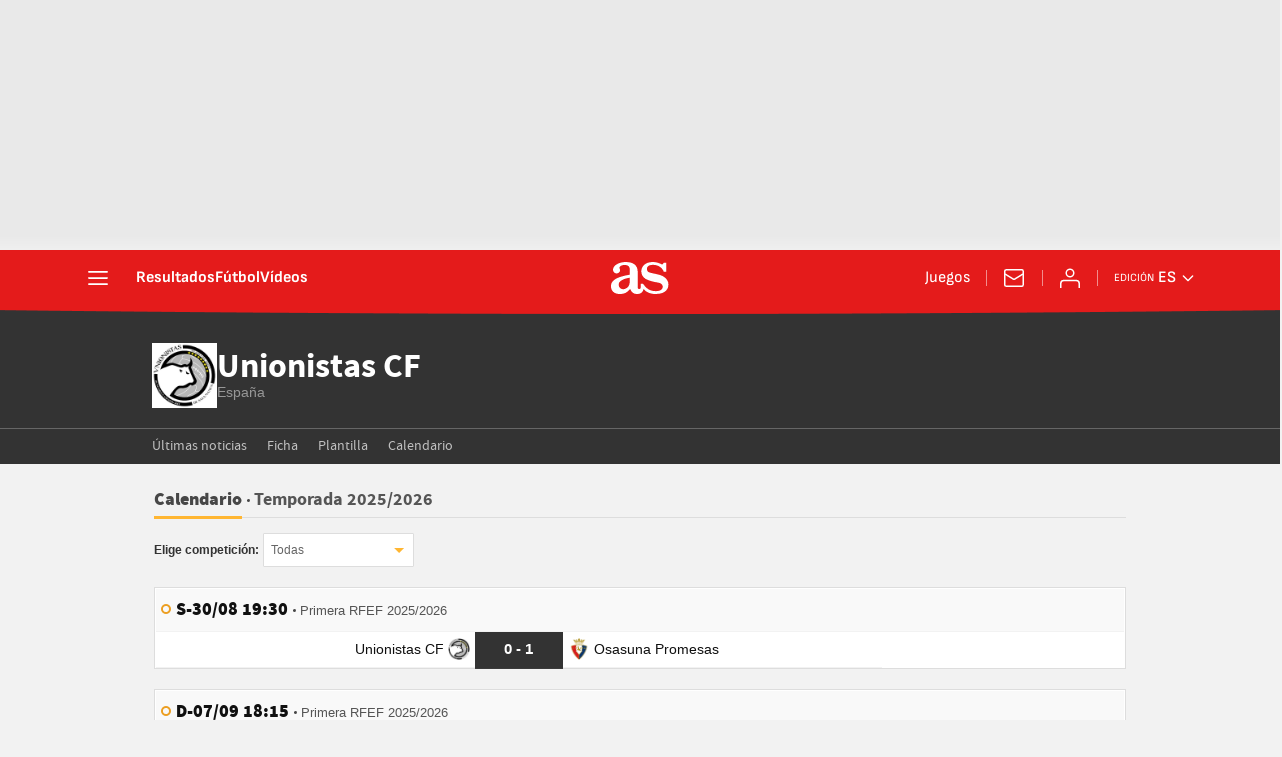

--- FILE ---
content_type: application/x-javascript;charset=utf-8
request_url: https://smetrics.as.com/id?d_visid_ver=5.5.0&d_fieldgroup=A&mcorgid=2387401053DB208C0A490D4C%40AdobeOrg&mid=04919534167904478842672671453526884173&ts=1768981591961
body_size: -36
content:
{"mid":"04919534167904478842672671453526884173"}